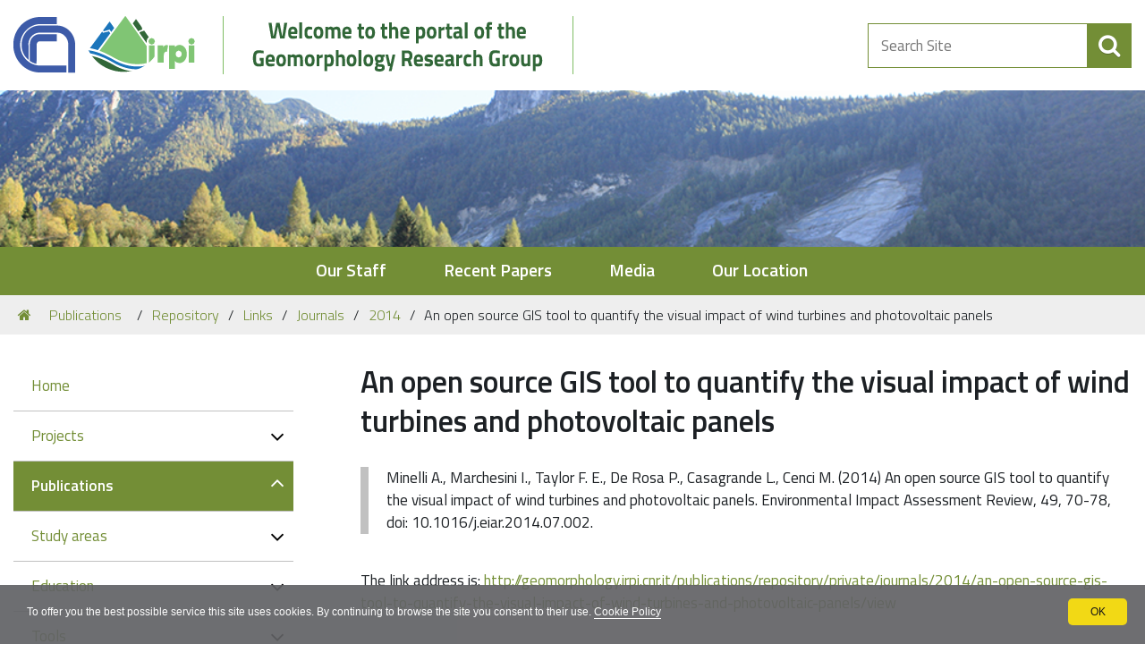

--- FILE ---
content_type: text/html;charset=utf-8
request_url: https://geomorphology.irpi.cnr.it/publications/repository/links/journals/2014/an-open-source-gis-tool-to-quantify-the-visual-impact-of-wind-turbines-and-photovoltaic-panels
body_size: 7454
content:
<!DOCTYPE html>
<html xmlns="http://www.w3.org/1999/xhtml" lang="en-gb" xml:lang="en-gb">
  <head><meta http-equiv="Content-Type" content="text/html; charset=UTF-8" /><link rel="canonical" href="https://geomorphology.irpi.cnr.it/publications/repository/links/journals/2014/an-open-source-gis-tool-to-quantify-the-visual-impact-of-wind-turbines-and-photovoltaic-panels" /><link rel="search" href="https://geomorphology.irpi.cnr.it/@@search" title="Search this site" /><link rel="stylesheet" type="text/css" href="https://geomorphology.irpi.cnr.it/++plone++production/++unique++2018-04-06T12:26:56.282113/default.css" data-bundle="production" /><link rel="stylesheet" type="text/css" href="https://geomorphology.irpi.cnr.it/++resource++redturtle.tiles.management/tiles-management-compiled.css?version=2018-05-14%2000%3A00%3A00" data-bundle="redturtle-tiles-management" /><link rel="stylesheet" type="text/css" href="https://geomorphology.irpi.cnr.it/++plone++rer.cookieconsent/++unique++2019-11-26%2000%3A00%3A00.000001/cookiepolicy.css" data-bundle="rer.cookieconsent-bundle" /><link rel="stylesheet" type="text/css" href="https://geomorphology.irpi.cnr.it/++theme++tecnoteca.irpitheme2018/css/tecnoteca-irpitheme2018-bundle.css?version=2019-11-26%2000%3A00%3A00.000001" data-bundle="tecnoteca-irpitheme2018-css-bundle" /><link rel="stylesheet" type="text/css" href="https://geomorphology.irpi.cnr.it/++plone++colorpicker.static/++unique++2015-05-02%2000%3A00%3A00.000005/build/colorpicker.min.css" data-bundle="mockup-bundles-colorpicker" /><script type="text/collective.jsconfiguration.xml" id="cookieconsent-banner-configuration-label"><banner-configuration>
    <accept>OK</accept>
	<reject>Reject</reject>
</banner-configuration>
</script><script type="text/collective.jsconfiguration.json" id="cookieconsent-banner-configuration">{"accept_on_click": false, "cookie_consent_configuration": [{"lang": "en-gb", "privacy_link_url": "https://geomorphology.irpi.cnr.it/privacy", "text": "To offer you the best possible service this site uses cookies. By continuing to browse the site you consent to their use. <a href=\"https://geomorphology.irpi.cnr.it/privacy\">Cookie Policy</a>"}], "dashboard_url": "https://geomorphology.irpi.cnr.it/@@optout-dashboard", "optout_configuration": [], "here_url": "https://geomorphology.irpi.cnr.it/publications/repository/links/journals/2014/an-open-source-gis-tool-to-quantify-the-visual-impact-of-wind-turbines-and-photovoltaic-panels", "portal_url": "https://geomorphology.irpi.cnr.it", "actual_url": "https://geomorphology.irpi.cnr.it/publications/repository/links/journals/2014/an-open-source-gis-tool-to-quantify-the-visual-impact-of-wind-turbines-and-photovoltaic-panels", "portal_path": "/"}</script><script type="text/javascript">PORTAL_URL = 'https://geomorphology.irpi.cnr.it';</script><script type="text/javascript" src="https://geomorphology.irpi.cnr.it/++plone++production/++unique++2018-04-06T12:26:56.282113/default.js" data-bundle="production"></script><script type="text/javascript" src="https://geomorphology.irpi.cnr.it/++resource++redturtle.tiles.management/tiles-management-compiled.js?version=2018-05-14%2000%3A00%3A00" data-bundle="redturtle-tiles-management"></script><script type="text/javascript" src="https://geomorphology.irpi.cnr.it/++plone++rer.cookieconsent/++unique++2019-11-26%2000%3A00%3A00.000001/cookiepolicy.js" data-bundle="rer.cookieconsent-bundle"></script><script type="text/javascript" src="https://geomorphology.irpi.cnr.it/++plone++tecnoteca.irpitheme2018/++unique++2019-11-26%2000%3A00%3A00.000001/tecnoteca-irpitheme2018-bundle-compiled.min.js" data-bundle="tecnoteca-irpitheme2018-js-bundle"></script><script type="text/javascript" src="https://geomorphology.irpi.cnr.it/++plone++colorpicker.static/++unique++2015-05-02%2000%3A00%3A00.000005/build/colorpicker.min.js" data-bundle="mockup-bundles-colorpicker"></script>
    <title>An open source GIS tool to quantify the visual impact of wind turbines and photovoltaic panels — Geomorphology Research Group @ CNR IRPI Perugia</title>
    <link rel="shortcut icon" type="image/x-icon" href="/++theme++tecnoteca.irpitheme2018/favicon.ico" />

    <link rel="apple-touch-icon" href="/++theme++tecnoteca.irpitheme2018/apple-touch-icon.png" />
    <link rel="apple-touch-icon-precomposed" sizes="144x144" href="/++theme++tecnoteca.irpitheme2018/apple-touch-icon-144x144-precomposed.png" />
    <link rel="apple-touch-icon-precomposed" sizes="114x114" href="/++theme++tecnoteca.irpitheme2018/apple-touch-icon-114x114-precomposed.png" />
    <link rel="apple-touch-icon-precomposed" sizes="72x72" href="/++theme++tecnoteca.irpitheme2018/apple-touch-icon-72x72-precomposed.png" />
    <link rel="apple-touch-icon-precomposed" sizes="57x57" href="/++theme++tecnoteca.irpitheme2018/apple-touch-icon-57x57-precomposed.png" />
    <link rel="apple-touch-icon-precomposed" href="/++theme++tecnoteca.irpitheme2018/apple-touch-icon-precomposed.png" />

    <script src="https://use.fontawesome.com/22e75ec526.js"></script>

    <link href="https://fonts.googleapis.com/css?family=Titillium+Web:300,400,600" rel="stylesheet" />

  <meta name="description" content="Minelli A., Marchesini I., Taylor F. E., De Rosa P., Casagrande L., Cenci M. (2014) An open source GIS tool to quantify the visual impact of wind turbines and photovoltaic panels. Environmental Impact Assessment Review, 49, 70-78, doi: 10.1016/j.eiar.2014.07.002." /><meta content="summary" name="twitter:card" /><meta content="An open source GIS tool to quantify the visual impact of wind turbines and photovoltaic panels" name="twitter:title" /><meta content="Geomorphology Research Group @ CNR IRPI Perugia" property="og:site_name" /><meta content="An open source GIS tool to quantify the visual impact of wind turbines and photovoltaic panels" property="og:title" /><meta content="website" property="og:type" /><meta content="Minelli A., Marchesini I., Taylor F. E., De Rosa P., Casagrande L., Cenci M. (2014) An open source GIS tool to quantify the visual impact of wind turbines and photovoltaic panels. Environmental Impact Assessment Review, 49, 70-78, doi: 10.1016/j.eiar.2014.07.002." name="twitter:description" /><meta content="https://geomorphology.irpi.cnr.it/publications/repository/links/journals/2014/an-open-source-gis-tool-to-quantify-the-visual-impact-of-wind-turbines-and-photovoltaic-panels" name="twitter:url" /><meta content="Minelli A., Marchesini I., Taylor F. E., De Rosa P., Casagrande L., Cenci M. (2014) An open source GIS tool to quantify the visual impact of wind turbines and photovoltaic panels. Environmental Impact Assessment Review, 49, 70-78, doi: 10.1016/j.eiar.2014.07.002." property="og:description" /><meta content="https://geomorphology.irpi.cnr.it/publications/repository/links/journals/2014/an-open-source-gis-tool-to-quantify-the-visual-impact-of-wind-turbines-and-photovoltaic-panels" property="og:url" /><meta content="https://geomorphology.irpi.cnr.it/@@site-logo/Logo-irpi-cnr.png" name="twitter:image" /><meta content="https://geomorphology.irpi.cnr.it/@@site-logo/Logo-irpi-cnr.png" property="og:image" /><meta content="image/png" property="og:image:type" /><meta name="viewport" content="width=device-width, initial-scale=1.0" /><meta name="generator" content="Plone - http://plone.com" /></head>
  <body id="visual-portal-wrapper" class="template-link_redirect_view portaltype-link site-Geomorphology section-publications subsection-repository subsection-repository-links subsection-repository-links-journals icons-off thumbs-on frontend viewpermission-view userrole-anonymous pat-markspeciallinks" dir="ltr" data-i18ncatalogurl="https://geomorphology.irpi.cnr.it/plonejsi18n" data-pat-plone-modal="{&quot;actionOptions&quot;: {&quot;displayInModal&quot;: false}}" data-view-url="https://geomorphology.irpi.cnr.it/publications/repository/links/journals/2014/an-open-source-gis-tool-to-quantify-the-visual-impact-of-wind-turbines-and-photovoltaic-panels" data-pat-tinymce="{&quot;loadingBaseUrl&quot;: &quot;https://geomorphology.irpi.cnr.it/++plone++static/components/tinymce-builded/js/tinymce&quot;, &quot;relatedItems&quot;: {&quot;sort_order&quot;: &quot;ascending&quot;, &quot;vocabularyUrl&quot;: &quot;https://geomorphology.irpi.cnr.it/@@getVocabulary?name=plone.app.vocabularies.Catalog&quot;, &quot;sort_on&quot;: &quot;sortable_title&quot;, &quot;folderTypes&quot;: [&quot;Folder&quot;, &quot;Large Plone Folder&quot;, &quot;Plone Site&quot;], &quot;rootPath&quot;: &quot;/Geomorphology&quot;}, &quot;prependToScalePart&quot;: &quot;/@@images/image/&quot;, &quot;linkAttribute&quot;: &quot;UID&quot;, &quot;prependToUrl&quot;: &quot;/resolveuid/&quot;, &quot;imageTypes&quot;: [&quot;Image&quot;], &quot;upload&quot;: {&quot;maxFiles&quot;: 1, &quot;currentPath&quot;: &quot;/publications/repository/links/journals/2014&quot;, &quot;initialFolder&quot;: &quot;d772c732bf77405f9d3363d1b9157dea&quot;, &quot;baseUrl&quot;: &quot;https://geomorphology.irpi.cnr.it&quot;, &quot;uploadMultiple&quot;: false, &quot;relativePath&quot;: &quot;@@fileUpload&quot;, &quot;showTitle&quot;: false}, &quot;tiny&quot;: {&quot;templates&quot;: [{&quot;url&quot;: &quot;++theme++irpitheme2018/tinymce-templates/image-grid-2x2.html&quot;, &quot;title&quot;: &quot;Image Grid 2x2&quot;}], &quot;content_css&quot;: &quot;https://geomorphology.irpi.cnr.it/++plone++static/plone-compiled.css,https://geomorphology.irpi.cnr.it/++plone++static/tinymce-styles.css,https://geomorphology.irpi.cnr.it/++plone++static/components/tinymce-builded/js/tinymce/skins/lightgray/content.min.css,https://geomorphology.irpi.cnr.it/++theme++tecnoteca.irpitheme2018/css/tecnotecairpitheme2018.css&quot;, &quot;external_plugins&quot;: {&quot;template&quot;: &quot;+plone+static/components/tinymce-builded/js/tinymce/plugins/template&quot;}, &quot;plugins&quot;: [&quot;plonelink&quot;, &quot;ploneimage&quot;, &quot;importcss&quot;, &quot;advlist&quot;, &quot;fullscreen&quot;, &quot;hr&quot;, &quot;lists&quot;, &quot;media&quot;, &quot;nonbreaking&quot;, &quot;noneditable&quot;, &quot;pagebreak&quot;, &quot;paste&quot;, &quot;preview&quot;, &quot;print&quot;, &quot;searchreplace&quot;, &quot;tabfocus&quot;, &quot;table&quot;, &quot;visualchars&quot;, &quot;wordcount&quot;, &quot;code&quot;], &quot;toolbar&quot;: &quot;ltr rtl | undo redo | styleselect | bold italic | alignleft aligncenter alignright alignjustify | bullist numlist outdent indent | unlink plonelink ploneimage&quot;, &quot;menubar&quot;: [&quot;edit&quot;, &quot;table&quot;, &quot;format&quot;, &quot;toolsview&quot;, &quot;insert&quot;], &quot;importcss_file_filter&quot;: &quot;https://geomorphology.irpi.cnr.it/++plone++static/tinymce-styles.css&quot;, &quot;menu&quot;: {&quot;insert&quot;: {&quot;items&quot;: &quot;link media | template hr&quot;, &quot;title&quot;: &quot;Insert&quot;}, &quot;format&quot;: {&quot;items&quot;: &quot;bold italic underline strikethrough superscript subscript | formats | removeformat&quot;, &quot;title&quot;: &quot;Format&quot;}, &quot;edit&quot;: {&quot;items&quot;: &quot;undo redo | cut copy paste pastetext | searchreplace textpattern selectall | textcolor&quot;, &quot;title&quot;: &quot;Edit&quot;}, &quot;table&quot;: {&quot;items&quot;: &quot;inserttable tableprops deletetable | cell row column&quot;, &quot;title&quot;: &quot;Table&quot;}, &quot;tools&quot;: {&quot;items&quot;: &quot;spellchecker charmap emoticons insertdatetime layer code&quot;, &quot;title&quot;: &quot;Tools&quot;}, &quot;view&quot;: {&quot;items&quot;: &quot;visualaid visualchars visualblocks preview fullpage fullscreen&quot;, &quot;title&quot;: &quot;View&quot;}}, &quot;browser_spellcheck&quot;: true, &quot;entity_encoding&quot;: &quot;raw&quot;, &quot;style_formats&quot;: [{&quot;items&quot;: [{&quot;title&quot;: &quot;Header 1&quot;, &quot;format&quot;: &quot;h1&quot;}, {&quot;title&quot;: &quot;Header 2&quot;, &quot;format&quot;: &quot;h2&quot;}, {&quot;title&quot;: &quot;Header 3&quot;, &quot;format&quot;: &quot;h3&quot;}, {&quot;title&quot;: &quot;Header 4&quot;, &quot;format&quot;: &quot;h4&quot;}, {&quot;title&quot;: &quot;Header 5&quot;, &quot;format&quot;: &quot;h5&quot;}, {&quot;title&quot;: &quot;Header 6&quot;, &quot;format&quot;: &quot;h6&quot;}], &quot;title&quot;: &quot;Headers&quot;}, {&quot;items&quot;: [{&quot;title&quot;: &quot;Paragraph&quot;, &quot;format&quot;: &quot;p&quot;}, {&quot;title&quot;: &quot;Blockquote&quot;, &quot;format&quot;: &quot;blockquote&quot;}, {&quot;title&quot;: &quot;Div&quot;, &quot;format&quot;: &quot;div&quot;}, {&quot;title&quot;: &quot;Pre&quot;, &quot;format&quot;: &quot;pre&quot;}], &quot;title&quot;: &quot;Block&quot;}, {&quot;items&quot;: [{&quot;title&quot;: &quot;Bold&quot;, &quot;icon&quot;: &quot;bold&quot;, &quot;format&quot;: &quot;bold&quot;}, {&quot;title&quot;: &quot;Italic&quot;, &quot;icon&quot;: &quot;italic&quot;, &quot;format&quot;: &quot;italic&quot;}, {&quot;title&quot;: &quot;Underline&quot;, &quot;icon&quot;: &quot;underline&quot;, &quot;format&quot;: &quot;underline&quot;}, {&quot;title&quot;: &quot;Strikethrough&quot;, &quot;icon&quot;: &quot;strikethrough&quot;, &quot;format&quot;: &quot;strikethrough&quot;}, {&quot;title&quot;: &quot;Superscript&quot;, &quot;icon&quot;: &quot;superscript&quot;, &quot;format&quot;: &quot;superscript&quot;}, {&quot;title&quot;: &quot;Subscript&quot;, &quot;icon&quot;: &quot;subscript&quot;, &quot;format&quot;: &quot;subscript&quot;}, {&quot;title&quot;: &quot;Code&quot;, &quot;icon&quot;: &quot;code&quot;, &quot;format&quot;: &quot;code&quot;}], &quot;title&quot;: &quot;Inline&quot;}, {&quot;items&quot;: [{&quot;title&quot;: &quot;Left&quot;, &quot;icon&quot;: &quot;alignleft&quot;, &quot;format&quot;: &quot;alignleft&quot;}, {&quot;title&quot;: &quot;Center&quot;, &quot;icon&quot;: &quot;aligncenter&quot;, &quot;format&quot;: &quot;aligncenter&quot;}, {&quot;title&quot;: &quot;Right&quot;, &quot;icon&quot;: &quot;alignright&quot;, &quot;format&quot;: &quot;alignright&quot;}, {&quot;title&quot;: &quot;Justify&quot;, &quot;icon&quot;: &quot;alignjustify&quot;, &quot;format&quot;: &quot;alignjustify&quot;}], &quot;title&quot;: &quot;Alignment&quot;}, {&quot;items&quot;: [{&quot;title&quot;: &quot;Semplice&quot;, &quot;classes&quot;: &quot;table-simple&quot;, &quot;selector&quot;: &quot;table&quot;}, {&quot;title&quot;: &quot;Bordi visibili&quot;, &quot;classes&quot;: &quot;table-bordered&quot;, &quot;selector&quot;: &quot;table&quot;}, {&quot;title&quot;: &quot;A righe alternate&quot;, &quot;classes&quot;: &quot;table-striped&quot;, &quot;selector&quot;: &quot;table&quot;}, {&quot;title&quot;: &quot;Con effetto hover&quot;, &quot;classes&quot;: &quot;table-hover&quot;, &quot;selector&quot;: &quot;table&quot;}], &quot;title&quot;: &quot;Tables&quot;}], &quot;resize&quot;: &quot;both&quot;, &quot;formats&quot;: {&quot;clearfix&quot;: {&quot;classes&quot;: &quot;clearfix&quot;, &quot;block&quot;: &quot;div&quot;}, &quot;discreet&quot;: {&quot;inline&quot;: &quot;span&quot;, &quot;classes&quot;: &quot;discreet&quot;}}, &quot;importcss_append&quot;: true}, &quot;base_url&quot;: &quot;https://geomorphology.irpi.cnr.it/publications/repository/links/journals/2014/an-open-source-gis-tool-to-quantify-the-visual-impact-of-wind-turbines-and-photovoltaic-panels&quot;}" data-pat-markspeciallinks="{&quot;external_links_open_new_window&quot;: &quot;True&quot;,&quot;mark_special_links&quot;: &quot;False&quot;}" data-portal-url="https://geomorphology.irpi.cnr.it" data-pat-pickadate="{&quot;date&quot;: {&quot;selectYears&quot;: 200}, &quot;time&quot;: {&quot;interval&quot;: 5 } }" data-base-url="https://geomorphology.irpi.cnr.it/publications/repository/links/journals/2014/an-open-source-gis-tool-to-quantify-the-visual-impact-of-wind-turbines-and-photovoltaic-panels">

    


    <header id="portal-top">
      <div class="skip-link-wrapper">
    <a accesskey="2" class="skip-link skip-link-content" href="#content"><span>Skip to content</span></a>
    <a accesskey="6" class="skip-link skip-link-navigation" href="#portal-mainnavigation"><span>Skip to navigation</span></a>
</div>


<!--  
<div id="header-banner">
    <div class="header-banner-inner">
        <div class="header-banner-owner">
            <a href="http://www.governo.it" target="_blank">Governo Italiano</a>
        </div>
        <div class="header-banner-second-link"
             tal:condition="header_second_link_label">
            <a href="#" target="_blank"></a>
        </div>
    </div>
</div>
-->
<div id="portal-header"><a id="portal-logo" title="Geomorphology Research Group @ CNR IRPI Perugia" href="https://geomorphology.irpi.cnr.it">
    <img src="https://geomorphology.irpi.cnr.it/@@site-logo/Logo-irpi-cnr.png" alt="Geomorphology Research Group @ CNR IRPI Perugia" title="Geomorphology Research Group @ CNR IRPI Perugia" />
    <!-- <span tal:content="view/navigation_root_title" /> -->
</a><div class="search-social-wrapper no-social-links"><div id="portal-searchbox">

    <form id="searchGadget_form" action="https://geomorphology.irpi.cnr.it/@@search" role="search" data-pat-livesearch="ajaxUrl:https://geomorphology.irpi.cnr.it/@@ajax-search" class="">

        <div class="LSBox">
        <label class="hiddenStructure" for="searchGadget">Search Site</label>

        <input name="SearchableText" type="text" size="18" id="searchGadget" title="Search Site" placeholder="Search Site" class="searchField" />

        <button class="search-button" type="submit" aria-label="aria-label" title="title"></button>

        </div>
    </form>

</div><button id="search-toggle" aria-controls="portal-searchbox" aria-label="Apri/chiudi ricerca" title="Apri/chiudi ricerca"><span class="icon"></span><span class="sr-only">SEARCH</span></button><div class="plone-navbar-header"><button type="button" class="plone-navbar-toggle" aria-controls="portal-globalnav-collapse" aria-expanded="false"><span class="sr-only">Toggle navigation</span><span class="icon-bar"></span><span class="icon-bar"></span><span class="icon-bar"></span></button></div></div></div>
<div id="random-header-banner" style="background-image: url('https://geomorphology.irpi.cnr.it/publications/topimage')">

</div>

    </header>

    <div id="portal-mainnavigation">

  <p class="hiddenStructure">Navigation</p>
  <nav class="plone-navbar" id="portal-globalnav-wrapper">
    <div class="container">
      <div class="plone-collapse plone-navbar-collapse" id="portal-globalnav-collapse">
        <ul class="plone-nav plone-navbar-nav" id="portal-globalnav">
            
              <li id="portaltab-Staff">
                  <a href=" https://geomorphology.irpi.cnr.it/staff/our-staff" title="Our Staff">Our Staff</a>
              </li>
            
              <li id="portaltab-Recent Papers">
                  <a href=" https://geomorphology.irpi.cnr.it/staff/publications/recent-papers" title="Recent Papers">Recent Papers</a>
              </li>
            
              <li id="portaltab-Media">
                  <a href=" https://geomorphology.irpi.cnr.it/staff/media/recent-media-events/view" title="Media">Media</a>
              </li>
            
              <li id="portaltab-Our Location">
                  <a href=" https://geomorphology.irpi.cnr.it/irpi-pg-location/cnr-irpi-location-in-perugia" title="Our Location">Our Location</a>
              </li>
            
        </ul>
      </div>
    </div>
  </nav>


</div>

    <aside id="global_statusmessage">
      

      <div>
      </div>
    </aside>

    <div id="viewlet-above-content"><nav id="portal-breadcrumbs" class="plone-breadcrumb">
  <div class="container">
    <span id="breadcrumbs-you-are-here" class="hiddenStructure">You are here:</span>
    <ol aria-labelledby="breadcrumbs-you-are-here">
      <li id="breadcrumbs-home">
        <a href="https://geomorphology.irpi.cnr.it">Home</a>
      </li>
      <li id="breadcrumbs-1">
        
          <a href="https://geomorphology.irpi.cnr.it/publications">Publications</a>
          
        
      </li>
      <li id="breadcrumbs-2">
        
          <a href="https://geomorphology.irpi.cnr.it/publications/repository">Repository</a>
          
        
      </li>
      <li id="breadcrumbs-3">
        
          <a href="https://geomorphology.irpi.cnr.it/publications/repository/links">Links</a>
          
        
      </li>
      <li id="breadcrumbs-4">
        
          <a href="https://geomorphology.irpi.cnr.it/publications/repository/links/journals">Journals</a>
          
        
      </li>
      <li id="breadcrumbs-5">
        
          <a href="https://geomorphology.irpi.cnr.it/publications/repository/links/journals/2014">2014</a>
          
        
      </li>
      <li id="breadcrumbs-6">
        
          
          <span id="breadcrumbs-current">An open source GIS tool to quantify the visual impact of wind turbines and photovoltaic panels</span>
        
      </li>
    </ol>
  </div>
</nav>

</div>

    <div id="column-wrapper" class="with-column-one "><article id="portal-column-content"><div>


        

        <article id="content">

          

          <header>
            <div id="viewlet-above-content-title"><span id="social-tags-body" style="display: none" itemscope="" itemtype="http://schema.org/WebPage">
  <span itemprop="name">An open source GIS tool to quantify the visual impact of wind turbines and photovoltaic panels</span>
  <span itemprop="description">Minelli A., Marchesini I., Taylor F. E., De Rosa P., Casagrande L., Cenci M. (2014) An open source GIS tool to quantify the visual impact of wind turbines and photovoltaic panels. Environmental Impact Assessment Review, 49, 70-78, doi: 10.1016/j.eiar.2014.07.002.</span>
  <span itemprop="url">https://geomorphology.irpi.cnr.it/publications/repository/links/journals/2014/an-open-source-gis-tool-to-quantify-the-visual-impact-of-wind-turbines-and-photovoltaic-panels</span>
  <span itemprop="image">https://geomorphology.irpi.cnr.it/@@site-logo/Logo-irpi-cnr.png</span>
</span>
</div>
            
                <h1 class="documentFirstHeading">An open source GIS tool to quantify the visual impact of wind turbines and photovoltaic panels</h1>
            
            <div id="viewlet-below-content-title"></div>

            
                <div class="documentDescription description">Minelli A., Marchesini I., Taylor F. E., De Rosa P., Casagrande L., Cenci M. (2014) An open source GIS tool to quantify the visual impact of wind turbines and photovoltaic panels. Environmental Impact Assessment Review, 49, 70-78, doi: 10.1016/j.eiar.2014.07.002.</div>
            
          </header>

          <div id="viewlet-above-content-body"></div>
          <div id="content-core">
            

  
  <p>
    <span>The link address is:</span>
    <a href="http://geomorphology.irpi.cnr.it/publications/repository/private/journals/2014/an-open-source-gis-tool-to-quantify-the-visual-impact-of-wind-turbines-and-photovoltaic-panels/view">http://geomorphology.irpi.cnr.it/publications/repository/private/journals/2014/an-open-source-gis-tool-to-quantify-the-visual-impact-of-wind-turbines-and-photovoltaic-panels/view</a>
  </p>


          </div>
          <div id="viewlet-below-content-body"></div>

          
        </article>

        


      </div><footer>
        <div id="viewlet-below-content">

    <div class="visualClear"><!-- --></div>

    <div class="documentActions">
        

            <p class="hiddenStructure">Document Actions</p>

            <ul>
                  <li id="document-action-print">
                      <a href="javascript:this.print();" title="">Print this</a>
                  </li>
            </ul>
        

        

    </div>


<div class="documentByLine" id="plone-document-byline">
  

  
  <span class="documentPublished">
    
    <span>published on</span>
    <span class="pat-moment" data-pat-moment="format:calendar;">2014/08/03 15:15:00 GMT+1</span>
    —
  </span>

  <span class="documentModified">
    <span>last modified</span>
    <span class="pat-moment" data-pat-moment="format:calendar;">2014-08-03T23:57:11+01:00</span>
  </span>
  

  

  

  

</div>

<nav id="category" class="documentByLine" role="navigation">
  <span id="categories-filed-under">Filed under:</span>
  <ul aria-labelledby="categories-filed-under">
    <li>
      <a href="https://geomorphology.irpi.cnr.it/@@search?Subject%3Alist=GIS" class="link-category" rel="tag">GIS</a>
    </li>
    <li>
      <a href="https://geomorphology.irpi.cnr.it/@@search?Subject%3Alist=Geomorphometry" class="link-category" rel="tag">Geomorphometry</a>
    </li>
    <li>
      <a href="https://geomorphology.irpi.cnr.it/@@search?Subject%3Alist=Journal" class="link-category" rel="tag">Journal</a>
    </li>
    <li>
      <a href="https://geomorphology.irpi.cnr.it/@@search?Subject%3Alist=Umbria" class="link-category" rel="tag">Umbria</a>
    </li>
    <li>
      <a href="https://geomorphology.irpi.cnr.it/@@search?Subject%3Alist=2014" class="link-category" rel="tag">2014</a>
    </li>
  </ul>
</nav>






</div>
      </footer></article><aside id="portal-column-one">
      
        
<div class="portletWrapper" id="portletwrapper-706c6f6e652e6c656674636f6c756d6e0a636f6e746578740a2f47656f6d6f7270686f6c6f67790a6e617669676174696f6e" data-portlethash="706c6f6e652e6c656674636f6c756d6e0a636f6e746578740a2f47656f6d6f7270686f6c6f67790a6e617669676174696f6e">
<section class="portlet portletNavigationTree" role="navigation">

    <header class="portletHeader hiddenStructure">
        <a href="https://geomorphology.irpi.cnr.it/sitemap" class="tile">Navigation</a>
    </header>

    <nav class="portletContent lastItem">
        <ul class="navTree navTreeLevel0">
            <li class="navTreeItem navTreeTopNode nav-section-geomorphology-research-group-cnr-irpi-perugia">
                <div>
                   <a href="https://geomorphology.irpi.cnr.it" title="" class="contenttype-plone-site">
                   
                   Home
                   
                   </a>
                </div>
            </li>
            



<li class="navTreeItem visualNoMarker navTreeFolderish section-projects">

    

        <a href="https://geomorphology.irpi.cnr.it/projects" title="" class="state-published navTreeFolderish contenttype-folder">
            
            Projects
        </a>

        

    
</li>

<li class="navTreeItem visualNoMarker navTreeItemInPath navTreeFolderish section-publications">

    

        <a href="https://geomorphology.irpi.cnr.it/publications" title="" class="state-published navTreeItemInPath navTreeFolderish contenttype-folder">
            
            Publications
        </a>

        
            
        

    
</li>

<li class="navTreeItem visualNoMarker navTreeFolderish section-study-areas">

    

        <a href="https://geomorphology.irpi.cnr.it/study-areas" title="" class="state-published navTreeFolderish contenttype-folder">
            
            Study areas
        </a>

        

    
</li>

<li class="navTreeItem visualNoMarker navTreeFolderish section-education">

    

        <a href="https://geomorphology.irpi.cnr.it/education" title="" class="state-published navTreeFolderish contenttype-folder">
            
            Education
        </a>

        

    
</li>

<li class="navTreeItem visualNoMarker navTreeFolderish section-tools">

    

        <a href="https://geomorphology.irpi.cnr.it/tools" title="" class="state-published navTreeFolderish contenttype-folder">
            
            Tools
        </a>

        

    
</li>

<li class="navTreeItem visualNoMarker navTreeFolderish section-infrastructure">

    

        <a href="https://geomorphology.irpi.cnr.it/infrastructure" title="" class="state-published navTreeFolderish contenttype-folder">
            
            Infrastructure
        </a>

        

    
</li>

<li class="navTreeItem visualNoMarker navTreeFolderish section-natural-events">

    

        <a href="https://geomorphology.irpi.cnr.it/natural-events" title="" class="state-published navTreeFolderish contenttype-folder">
            
            Natural Events
        </a>

        

    
</li>

<li class="navTreeItem visualNoMarker navTreeFolderish section-videos-photos">

    

        <a href="https://geomorphology.irpi.cnr.it/videos-photos" title="" class="state-published navTreeFolderish contenttype-folder">
            
            Videos &amp; Photos
        </a>

        

    
</li>

<li class="navTreeItem visualNoMarker navTreeFolderish section-media">

    

        <a href="https://geomorphology.irpi.cnr.it/media" title="The folder contains press releases, newspaper articles, TV interviews, etc." class="state-published navTreeFolderish contenttype-folder">
            
            Media
        </a>

        

    
</li>

<li class="navTreeItem visualNoMarker navTreeFolderish section-links">

    

        <a href="https://geomorphology.irpi.cnr.it/links" title="Here we list links to websites and web pages somewhat related to our work, or our group." class="state-published navTreeFolderish contenttype-folder">
            
            Links
        </a>

        

    
</li>

<li class="navTreeItem visualNoMarker navTreeFolderish section-map-services">

    

        <a href="https://geomorphology.irpi.cnr.it/map-services" title="" class="state-published navTreeFolderish contenttype-folder">
            
            Map Services
        </a>

        

    
</li>

<li class="navTreeItem visualNoMarker section-irpi-website">

    

        <a href="http://www.irpi.cnr.it" title="" class="state-published contenttype-link">
            
            IRPI WebSite
        </a>

        

    
</li>

<li class="navTreeItem visualNoMarker section-weather-forecast">

    

        <a href="http://meteo.irpi.cnr.it" title="" class="state-published contenttype-link">
            
            Weather Forecast
        </a>

        

    
</li>

<li class="navTreeItem visualNoMarker navTreeFolderish section-staff">

    

        <a href="https://geomorphology.irpi.cnr.it/staff" title="" class="state-published navTreeFolderish contenttype-fsdfacultystaffdirectory">
            
            Our Staff
        </a>

        

    
</li>




        </ul>
    </nav>
</section>

</div>


      
    </aside></div>

    

    
    

    

    <footer id="portal-footer-wrapper">
      <div class="portal-footer">
    
<div class="portletWrapper" id="portletwrapper-706c6f6e652e666f6f746572706f72746c6574730a636f6e746578740a2f47656f6d6f7270686f6c6f67790a666f6f7465722d6c6f676f" data-portlethash="706c6f6e652e666f6f746572706f72746c6574730a636f6e746578740a2f47656f6d6f7270686f6c6f67790a666f6f7465722d6c6f676f">

<section class="portlet rerPortletAdvancedStatic footer-logo colonna-4-di-4">
    <header class="portletHeader">
      <span class="headerImg" style="background-image:url()">
      </span>

      <h4 class="portlet-header">
        Footer logo
      </h4>

    </header>

    <section class="portletContent">
        <div class="footer-logo">
<div class="media">
<div class="media-left media-middle"><img src="https://geomorphology.irpi.cnr.it/immagini/logo-cnr-white.png/@@images/d64b8415-d42f-4207-826c-ef277eed8809.png" data-linktype="image" title="Cnr logo" data-scale="thumb" alt="Cnr logo" data-val="e7650ccde0a5478684c609b33b974f2b" class="image-inline" /></div>
<div class="media-body media-middle">
<div class="media-heading">
<h3>Istituto di Ricerca per la Protezione Idrogeologica</h3>
</div>
</div>
</div>
</div>
    </section>

    
</section>
</div>

<div class="portletWrapper" id="portletwrapper-706c6f6e652e666f6f746572706f72746c6574730a636f6e746578740a2f47656f6d6f7270686f6c6f67790a636f6e7461747469" data-portlethash="706c6f6e652e666f6f746572706f72746c6574730a636f6e746578740a2f47656f6d6f7270686f6c6f67790a636f6e7461747469">

<section class="portlet rerPortletAdvancedStatic colonna-2-di-3 footer-contatti">
    <header class="portletHeader">
      <span class="headerImg" style="background-image:url()">
      </span>

      <h4 class="portlet-header">
        Contatti
      </h4>

    </header>

    <section class="portletContent">
        <p>Via Madonna Alta, 126<br />06128 Perugia - Italy</p>
<p>Tel. +39 075 5014411<br />Fax +39 075 5014 420</p>
<p>Email: geomorfologia@irpi.cnr.it</p>
<p>P.IVA: 02118311006 - C.F. 80054330586</p>
    </section>

    
</section>
</div>

<div class="portletWrapper" id="portletwrapper-706c6f6e652e666f6f746572706f72746c6574730a636f6e746578740a2f47656f6d6f7270686f6c6f67790a7369746f2d776562" data-portlethash="706c6f6e652e666f6f746572706f72746c6574730a636f6e746578740a2f47656f6d6f7270686f6c6f67790a7369746f2d776562">

<section class="portlet rerPortletAdvancedStatic colonna-1-di-3 footer-website-info">
    <header class="portletHeader">
      <span class="headerImg" style="background-image:url()">
      </span>

      <h4 class="portlet-header">
        Sito web
      </h4>

    </header>

    <section class="portletContent">
        <ul>
<li><a href="https://geomorphology.irpi.cnr.it/sitemap" title="View Sitemap">Sitemap</a></li>
<li><a data-val="contact-info" href="https://geomorphology.irpi.cnr.it/contact-info" data-linktype="external" title="Contact us">Contact</a></li>
<li><a data-val="22549e4cbed1433293f7cb8e1c4ad8df" href="https://geomorphology.irpi.cnr.it/privacy" data-linktype="internal" title="View Privacy page">Privacy</a></li>
<li><a href="https://geomorphology.irpi.cnr.it/accessibility-info" title="View Accessibility page">Accessibility</a></li>
<li><a href="https://geomorphology.irpi.cnr.it/login_form" title="Go to login form">Login</a></li>
</ul>
    </section>

    
</section>
</div>

<div class="portletWrapper" id="portletwrapper-706c6f6e652e666f6f746572706f72746c6574730a636f6e746578740a2f47656f6d6f7270686f6c6f67790a63726564697473" data-portlethash="706c6f6e652e666f6f746572706f72746c6574730a636f6e746578740a2f47656f6d6f7270686f6c6f67790a63726564697473">

<section class="portlet rerPortletAdvancedStatic credits footer-actions colonna-4-di-4 clearfix">
    <header class="portletHeader">
      <span class="headerImg" style="background-image:url()">
      </span>

      <h4 class="portlet-header">
        Credits
      </h4>

    </header>

    <section class="portletContent">
        <hr />
<div class="text-center"><acronym title="Copyright ©">©</acronym>2005 - <span id="copyright-current-year">2018</span> Istituto di Ricerca per la Protezione Idrogeologica<span class="hidden-print hidden-xs"> — Powered by <a title="This site was built using the Plone Open Source CMS/WCM." href="http://plone.org">Plone &amp; Python</a> by <a title="This site was built by Tecnoteca S.r.l." href="http://www.tecnoteca.com">Tecnoteca srl</a> </span></div>
<div class="clearfix"> </div>
    </section>

    
</section>
</div>


</div>

<!-- Google tag (gtag.js) -->
<script async="" src="https://www.googletagmanager.com/gtag/js?id=G-QR54WYHC3R"></script>
<script>
  window.dataLayer = window.dataLayer || [];
  function gtag(){dataLayer.push(arguments);}
  gtag('js', new Date());

  gtag('config', 'G-QR54WYHC3R');
</script>
    </footer><a href="javascript:" aria-hidden="true" id="return-to-top" title="Return to top" style="display: none"><span class="fa fa-chevron-up"></span></a>

  </body>
</html>

--- FILE ---
content_type: text/css; charset=utf-8
request_url: https://geomorphology.irpi.cnr.it/++resource++redturtle.tiles.management/tiles-management-compiled.css?version=2018-05-14%2000%3A00%3A00
body_size: 521
content:
.pat-tiles-management{margin:1em 0}div.loading-tiles{text-align:center;margin:2em}.editableTiles .tileEditButtons{position:absolute;z-index:9999;background:#fff5cd;top:15px;right:15px}.editableTiles .tilesList>:hover{cursor:move;cursor:-webkit-grab;background:#fff5cd}.tilesList .tileWrapper{clear:both;position:relative}.editableTiles .tileWrapper.hiddenTile{position:relative}.editableTiles .tileWrapper.hiddenTile:after{content:"";display:block;position:absolute;top:0;left:0;height:100%;width:100%;background-color:rgba(239,239,239,.5)}.available-tiles{margin-bottom:2em}.available-tiles .list-group{padding:0;margin:0;list-style:none;display:-webkit-box;display:-moz-box;display:-ms-flexbox;display:-webkit-flex;display:flex;-webkit-flex-flow:row wrap;-ms-flex-flow:row wrap;flex-flow:row wrap;justify-content:flex-start}.available-tiles .list-group a.list-group-item{width:18%;text-align:center;background-color:#ddd;padding:9px 12px;margin:15px .5% 0;border-radius:4px}.available-tiles a.list-group-item small{display:block}
/*# sourceMappingURL=tiles-management-compiled.css.map */

--- FILE ---
content_type: application/javascript
request_url: https://geomorphology.irpi.cnr.it/++resource++redturtle.tiles.management/tiles-management-compiled.js?version=2018-05-14%2000%3A00%3A00
body_size: 1774
content:
"use strict";define("tiles-management-pattern",["jquery","pat-base","pat-registry","mockup-patterns-modal","mockup-patterns-sortable","mockup-i18n","babel-polyfill"],function(e,t,n,i,a,r){return t.extend({name:"tiles-management",trigger:".pat-tiles-management",parser:"mockup",defaults:{},init:function(){var t=this,o=this.options.managerId;!function(){function e(e,t){t=t||{bubbles:!1,cancelable:!1,detail:void 0};var n=document.createEvent("CustomEvent");return n.initCustomEvent(e,t.bubbles,t.cancelable,t.detail),n}if("function"==typeof window.CustomEvent)return!1;e.prototype=window.Event.prototype,window.CustomEvent=e}();var l=function(t,n){var a=e(t),r=a.next(".available-tiles");0===r.length?(a.parent().append('<div class="available-tiles"></div>'),(r=a.next(".available-tiles")).hide(),r.load(n+" #content .list-group",function(){r.find("a.list-group-item").each(function(){new i(e(this),{actionOptions:{redirectOnResponse:!0}}).on("after-render",function(){e("form#add_tile").append('<input type="hidden" name="managerId" value="'+o+'" />')})}),e(this).slideDown()})):r.slideToggle()},s=function t(n){var a=e(n);a.find("div.tileEditButtons a.tileDeleteLink").each(function(){new i(e(this),{templateOptions:{classModal:"plone-modal-content delete-tile-modal"},actionOptions:{redirectOnResponse:!1,onSuccess:function(e,t,n,i,a){"success"===n&&(e.hide(),e.reloadWindow())}}}).on("after-render",function(){e("form#delete_tile").append('<input type="hidden" name="managerId" value="'+o+'" />')})}),a.find("div.tileEditButtons a.tileEditLink").each(function(){new i(e(this),{templateOptions:{classModal:"plone-modal-content edit-tile-modal"},actionOptions:{redirectOnResponse:!0}})}),a.find("div.tileEditButtons a.tileVisibilityLink").each(function(){e(this).click(function(n){n.preventDefault(),e.get(n.currentTarget.href+"&managerId="+o).done(function(n){if(void 0===n){var i=e("body").data("baseUrl")+"/tiles_management";e.get(i,{managerId:o,ajax_load:!0}).done(function(n){var i=a.data("tileid"),r=e("<div></div>").html(n).find('.tilesList .tileWrapper[data-tileid="'+i+'"]');a.replaceWith(r),t(r);var o=r.parents(".tilesWrapper");1===o.length&&d(e(o[0]))})}else{var r=JSON.parse(n);console.error(r.error)}}).fail(function(e){console.error(e)})})}),a.mouseenter(function(){e(this).addClass("editableTile"),e(this).find(".tileEditButtons").show()}).mouseleave(function(){e(this).removeClass("editableTile"),e(this).find(".tileEditButtons").hide()})},d=function(t){var n=e("body").data().baseUrl||e("base").attr("href");new a(t.find(".tilesList"),{selector:"div.tileWrapper",drop:function(t,i){if(0!==i){var a=e(".tileWrapper").map(function(t,n){return e(n).data().tileid});void 0!==n&&e.get(n+"/reorder_tiles",{tileIds:JSON.stringify(a.get()),managerId:o,_authenticator:t.data("token")}).done(function(e){if(e&&""!==e){var t=JSON.parse(e);console.error(t.message)}}).fail(function(e){console.error(e)})}}})},c=function(e){var t=e.find('[class*="pat-"]');0!==t.length&&t.each(function(){var e=this;this.className.split(" ").map(function(t){if(-1!==t.indexOf("pat-")){var i=t.substring(4);try{n.initPattern(i,e,t)}catch(e){if(e instanceof TypeError)return}}})})},u=function(t){var n=e("body").data("portalUrl");t.html('<div class="loading-tiles"><img src="'+n+'/++resource++redturtle.tiles.management/loader.svg" alt="loading"/></div>')};o?function(t){var n=e("body").data("baseUrl")+"/tiles_management";u(t),e.get(n,{managerId:o,ajax_load:!0}).done(function(n){if(e(n).length){t.html(e(n));var i=new CustomEvent("rtTilesLoaded");t[0].dispatchEvent(i),c(t);var a=t.find(".add-tile-btn");a.length>0&&(t.find(".tilesList .tileWrapper").each(function(){t.find(".tileEditButtons").hide(),s(this)}),d(t),a.each(function(){e(this).click(function(t){t.preventDefault(),l(e(this),t.target.href)})}))}else t.remove()}).fail(function(e){console.trace(e);var n=new r,i="redturtle.tiles.management";n.loadCatalog(i);var a=n.MessageFactory(i);t.html('<p class="error-manager">'+a("error_loading_manager")+"</p>")})}(t.$el):t.$el.append("<span>to use tiles manager, you need to provide a managerId attribute</span>")}})}),require(["tiles-management-pattern"],function(){}),define("src/redturtle/tiles/management/browser/static/bundle.js",function(){});
//# sourceMappingURL=redturtle-tiles-management-compiled.js.map

--- FILE ---
content_type: application/javascript
request_url: https://geomorphology.irpi.cnr.it/++plone++tecnoteca.irpitheme2018/++unique++2019-11-26%2000%3A00%3A00.000001/tecnoteca-irpitheme2018-bundle-compiled.min.js
body_size: 4461
content:
!function(e,t){if("function"==typeof define&&define.amd)define("ellipsed",["exports"],t);else if("undefined"!=typeof exports)t(exports);else{var o={};t(o),e.ellipsed=o}}(this,function(e){"use strict";Object.defineProperty(e,"__esModule",{value:!0});var m=Object.assign||function(e){for(var t=1;t<arguments.length;t++){var o=arguments[t];for(var n in o)Object.prototype.hasOwnProperty.call(o,n)&&(e[n]=o[n])}return e};function h(e,t){var o=e.el,n=e.elStyle,a=e.elHeight,i=e.rowsLimit,r=e.rowsWrapped,l=e.options;if(r===i+1)return m({},e);var s=o.textContent,d=r,p=a;return o.textContent=o.textContent.length?o.textContent+" "+t+l.replaceStr:""+t+l.replaceStr,parseFloat(n.height)>parseFloat(a)&&(d++,p=n.height,d===i+1)?o.innerHTML="."===s[s.length-1]&&"..."===l.replaceStr?s+"..":""+s+l.replaceStr:o.textContent=s.length?s+" "+t:""+t,m({},e,{elHeight:p,rowsWrapped:d})}e.disableResponsive=function(e){window.removeEventListener("resize",e)},e.ellipsis=function t(){for(var o=0<arguments.length&&void 0!==arguments[0]?arguments[0]:"",n=1<arguments.length&&void 0!==arguments[1]?arguments[1]:1,a=2<arguments.length&&void 0!==arguments[2]?arguments[2]:{},e=m({},{replaceStr:"...",responsive:!1,debounceDelay:250},a),i=document.querySelectorAll(o),r=[],l=0;l<i.length;l++){var s=i[l];r[l]=s.textContent;var d=s.textContent.split(" ");s.textContent="";var p=window.getComputedStyle(s);d.reduce(h,{el:s,elStyle:p,elHeight:0,rowsLimit:n,rowsWrapped:0,options:e})}if(e.responsive){var c=!1,g=function(){for(var e=0;e<i.length;e++)i[e].textContent=r[e];t(o,n,m({},a,{responsive:!1}))},u=function(){clearTimeout(c),c=setTimeout(g,e.debounceDelay)};return window.addEventListener("resize",u),u}}}),window.geoCollectiveFix=function(){setTimeout(function(){console.info("map loading..."),void 0===window.collectivegeo&&(window.collectivegeo={});var t,a=window.collectivegeo;a.MapWidget=function(e,t){var o=this,n=$(e).data();o.mapid=$(e).attr("id"),o.map=null,o.edit_layer=null,o.trigger=e,(o.settings=t).center||void 0===n.cgeolongitude||void 0===n.cgeolatitude||(t.center=new OpenLayers.LonLat(n.cgeolongitude,n.cgeolatitude)),t.zoom||void 0===n.cgeozoom||(t.zoom=n.cgeozoom),t.lang||void 0===n.cgeolang||(t.lang=n.cgeolang),o.initMap()},a.MapWidget.prototype={initMap:function(){var e=this;e.map=new OpenLayers.Map(e.mapid,e.getDefaultOptions()),e.settings.lang&&OpenLayers.Lang.setCode(e.settings.lang),$(window).trigger("mapload",e),0===e.map.layers.length&&e.addLayers(e.getDefaultLayers()),e.settings.center&&e.settings.zoom?e.setCenter(e.settings.center,e.settings.zoom):e.map.zoomToExtent(),$(window).trigger("maploadend",e)},setCenter:function(e,t){var o=this,n=o.map.displayProjection;n&&e.transform(n,o.map.getProjectionObject()),o.map.setCenter(e,t)},addLayers:function(e,t){var o;if(t&&this.mapid!==t)return null;for(o=0;o<e.length;o+=1)this.map.addLayer(e[o]())},getDefaultLayers:function(){var e=this;return[function(){return new OpenLayers.Layer.TMS("Base layer","http://tile.openstreetmap.org/",{type:"png",getURL:e.osmGetTileURL,transitionEffect:"resize",displayOutsideMaxExtent:!0,numZoomLevels:19,attribution:'<a href="http://www.openstreetmap.org/">OpenStreetMap</a>'})}]},getDefaultOptions:function(){return $.extend({theme:null,projection:new OpenLayers.Projection("EPSG:900913"),displayProjection:new OpenLayers.Projection("EPSG:4326"),units:"m",numZoomLevels:19,maxResolution:156543.0339,maxExtent:new OpenLayers.Bounds(-20037508.34,-20037508.34,20037508.34,20037508.34),controls:[new OpenLayers.Control.ArgParser,new OpenLayers.Control.Attribution,new OpenLayers.Control.LayerSwitcher({roundedCorner:!1}),new OpenLayers.Control.Navigation({zoomWheelEnabled:!1,dragPanOptions:{enableKinetic:!0}}),new OpenLayers.Control.Zoom]},this.settings.map_defaults)},osmGetTileURL:function(e){var t=this.map.getResolution(),o=Math.round((e.left-this.maxExtent.left)/(t*this.tileSize.w)),n=Math.round((this.maxExtent.top-e.top)/(t*this.tileSize.h)),a=this.map.getZoom()+this.zoomOffset,i=Math.pow(2,a);return n<0||i<=n?OpenLayers.Util.getImagesLocation()+"blank.gif":(o=(o%i+i)%i,this.url+a+"/"+o+"/"+n+"."+this.type)},addGeocoder:function(){var t=this,o=$("#"+t.mapid+"-geocoder"),n=o.find("input"),a=o.find("button");a.click(function(e){t.retrieveLocation(o,n.val()),e.preventDefault()}),n.keypress(function(e){if(13===e.keyCode)return e.preventDefault(),a.click(),null})},retrieveLocation:function(t,e){var o,n,a,i=this,r=$(i.trigger).data("geocoderurl"),l=t.find(".results"),s=l.find("ul"),d=t.find(".fieldErrorBox"),p=(t.find("input").offset(),function(e){var t=e.data.latlon;i.setCoordinates(t[1],t[0]),e.data.results.hide(),e.preventDefault()});s.empty(),$.getJSON(r,{address:e},function(e){if(null===e)d.show(),l.hide(),t.addClass("error");else{for(t.removeClass("error"),d.hide(),a=0;a<e.length;a+=1)(o=$("<a>").append(e[a][0])).bind("click",{latlon:e[a][1],results:l},p),(n=$("<li>")).append(o),s.append(n);l.show()}})},setCoordinates:function(e,t){var o=this,n=new OpenLayers.Geometry.Point(e,t);n.transform(o.map.displayProjection,o.map.getProjectionObject()),o.setCenter(new OpenLayers.LonLat(e,t),10),o.wkt_input&&o.wkt_input.val(n.toString()),o.lonid&&o.latid&&o.zoomid&&(o.zoomid.val(10),o.lonid.val(e),o.latid.val(t)),o.edit_layer&&o.edit_layer.addFeatures([new OpenLayers.Feature.Vector(n)])}},OpenLayers.Control.WKTEditingToolbar=OpenLayers.Class(OpenLayers.Control.Panel,{initialize:function(e,t){var o,n,a,i=[new OpenLayers.Control.Navigation,new OpenLayers.Control.DrawFeature(e,OpenLayers.Handler.Point,{displayClass:"olControlDrawFeaturePoint"}),new OpenLayers.Control.DrawFeature(e,OpenLayers.Handler.Path,{displayClass:"olControlDrawFeaturePath"}),new OpenLayers.Control.DrawFeature(e,OpenLayers.Handler.Polygon,{displayClass:"olControlDrawFeaturePolygon"}),new OpenLayers.Control.ModifyFeature(e,{mode:OpenLayers.Control.ModifyFeature.RESHAPE||OpenLayers.Control.ModifyFeature.DRAG})];OpenLayers.Control.Panel.prototype.initialize.apply(this,[t]),this.addControls(i),this.defaultControl=this.controls[5],0<this.wkt_input.length&&(o=this.wkt_input.val(),n={internalProjection:e.map.getProjectionObject(),externalProjection:e.map.displayProjection},(a=new OpenLayers.Format.WKT(n).read(o))&&(e.addFeatures([a]),e.map.zoomToExtent(e.getDataExtent()))),e.events.register("featureadded",this,this.updateWKTWidget),e.events.register("featuremodified",this,this.updateWKTWidget),e.events.register("beforefeaturesadded",this,function(e){e.object.destroyFeatures()})},updateWKTWidget:function(e){var t={internalProjection:e.object.map.getProjectionObject(),externalProjection:e.object.map.displayProjection},o=new OpenLayers.Format.WKT(t);0<this.wkt_input.length&&this.wkt_input.val(o.write(e.feature)),o.destroy()},CLASS_NAME:"OpenLayers.Control.EditingToolbar"}),OpenLayers.Control.MarkerEditingToolbar=OpenLayers.Class(OpenLayers.Control.Panel,{initialize:function(e,t){OpenLayers.Control.Panel.prototype.initialize.apply(this,[t]);var o,n=[new OpenLayers.Control.Navigation,new OpenLayers.Control.DrawFeature(e,OpenLayers.Handler.Point,{displayClass:"olControlDrawFeaturePoint"}),new OpenLayers.Control.ModifyFeature(e)];this.addControls(n),this.defaultControl=this.controls[0],0<this.lonid.length&&0<this.latid.length&&(o=new OpenLayers.Geometry.Point(this.lonid.val(),this.latid.val()),e.map.displayProjection&&o.transform(e.map.displayProjection,e.map.getProjectionObject()),e.addFeatures([new OpenLayers.Feature.Vector(o)]),e.events.register("featureadded",this,this.updateForm),e.events.register("featuremodified",this,this.updateForm)),0<this.zoomid.length&&e.map.events.register("zoomend",this,this.updateZoom),e.events.register("beforefeaturesadded",this,function(e){e.object.destroyFeatures()})},updateZoom:function(e){this.zoomid.val(e.object.getZoom())},updateForm:function(e){var t=new OpenLayers.LonLat(e.feature.geometry.x,e.feature.geometry.y);e.object.map.displayProjection&&t.transform(e.object.map.getProjectionObject(),e.object.map.displayProjection),this.lonid.val(t.lon),this.latid.val(t.lat)},CLASS_NAME:"OpenLayers.Control.EditingToolbar"}),t={init:function(n){return this.each(function(){var e,t=$.extend(!0,{imgpath:"/",center:null,zoom:null},n),o=$(this);o.data("collectivegeo")||(e=new a.MapWidget(this,t),$(this).data("collectivegeo",{target:o,mapwidget:e}))})},destroy:function(){return this.each(function(){var e=$(this),t=e.data("collectivegeo");t&&(t.collectivegeo.remove(),e.removeData("collectivegeo"))})},add_layers:function(t){return this.each(function(){var e=$(this).data("collectivegeo");e&&e.mapwidget.addLayers(t)})},refresh:function(e){return this.each(function(){var e=$(this).data("collectivegeo");e&&e.mapwidget.map.updateSize()})},add_edit_layer:function(a){return this.each(function(){var e,t,o,n=$(this).data("collectivegeo");n&&(n.mapwidget.wkt_input=a?$("#"+a):$(n.mapwidget.trigger).parent().find("textarea"),e=n.mapwidget.map,t=new OpenLayers.Layer.Vector("Edit"),e.addLayer(t),n.mapwidget.edit_layer=t,o=new OpenLayers.Control.WKTEditingToolbar(t,{wkt_input:n.mapwidget.wkt_input}),e.addControl(o),o.activate())})},add_markeredit_layer:function(i,r,l){return this.each(function(){var e,t,o,n,a=$(this).data("collectivegeo");a&&(i&&r&&l||(t=a.mapwidget.mapid,i=t+"-lon",r=t+"-lat",l=t+"-zoom"),a.mapwidget.lonid=$("#"+i),a.mapwidget.latid=$("#"+r),a.mapwidget.zoomid=$("#"+l),e=a.mapwidget.map,o=new OpenLayers.Layer.Vector("Marker",{renderOptions:{yOrdering:!0}}),e.addLayer(o),a.mapwidget.edit_layer=o,n=new OpenLayers.Control.MarkerEditingToolbar(o,{lonid:a.mapwidget.lonid,latid:a.mapwidget.latid,zoomid:a.mapwidget.zoomid}),e.addControl(n),n.activate(),a.mapwidget.setCenter(new OpenLayers.LonLat($("#"+i).val(),$("#"+r).val()),$("#"+l).val()))})},add_geocoder:function(){return this.each(function(){var e=$(this).data("collectivegeo");e&&e.mapwidget.addGeocoder()})}},$.fn.extend({collectivegeo:function(e){return t[e]?t[e].apply(this,Array.prototype.slice.call(arguments,1)):"object"!=typeof e&&e?void $.error("Method "+e+" does not exist on jQuery.collectivegeo"):t.init.apply(this,arguments)}}),$(window).bind("load",function(){var e=$(".widget-cgmap").filter(":visible"),t=$(".map-widget .widget-cgmap").filter(":visible"),o=$("#geosettings-cgmap");$(e).parents(".formPanel");e.collectivegeo(),0<(e=$(".widget-cgmap").filter(":hidden")).length&&$("select.formTabs, ul.formTabs").bind("onClick",function(e,t){var o=$(this).data("tabs").getCurrentPane();o.find(".widget-cgmap").collectivegeo(),o.find(".map-widget .widget-cgmap").collectivegeo("add_edit_layer"),o.find(".map-widget .widget-cgmap").collectivegeo("add_geocoder")}),o.collectivegeo("add_markeredit_layer","form-widgets-longitude","form-widgets-latitude","form-widgets-zoom"),o.collectivegeo("add_geocoder"),t.collectivegeo("add_edit_layer"),t.collectivegeo("add_geocoder")}),$(window).trigger("load")},0)},require(["jquery","ellipsed"],function(n,e){"use strict";var a=e.ellipsis;n(document).ready(function(){n(window).scroll(function(){50<=n(this).scrollTop()?n("#return-to-top").fadeIn(200):n("#return-to-top").fadeOut(200)}),n("#return-to-top").click(function(){n("body,html").animate({scrollTop:0},500)});var t=n(".share");if(n(".news-column").length?(n(".news-column").prepend(t),t.addClass("share-visible")):n("#portal-column-two").length&&(n("#portal-column-two").prepend(t),t.addClass("share-visible")),n(".share .share-toggle").on("click",function(e){e.preventDefault(),t.toggleClass("open")}),n("#search-toggle").on("click",function(e){n("#portal-searchbox").toggleClass("open"),n("#search-toggle").toggleClass("open"),n("body").toggleClass("searchOpened"),n("#portal-searchbox").hasClass("open")&&n("#searchGadget").focus()}),n("button.plone-navbar-toggle").on("click",function(e){n("#portal-globalnav-wrapper").toggleClass("open")}),n(document).on("click",function(e){!n(e.target).closest("#portal-searchbox").length&&!n(e.target).closest("button#search-toggle").length&&n(window).width()<=991&&(n("#portal-searchbox").removeClass("open"),n("#search-toggle").removeClass("open"),n("body").removeClass("searchOpened")),n(e.target).closest(".share").length||t.removeClass("open"),!n(e.target).closest("#portal-globalnav-wrapper").length&&!n(e.target).closest("button.plone-navbar-toggle").length&&n(window).width()<=991&&n("#portal-globalnav-wrapper").removeClass("open")}),n(".pat-tiles-management").on("rtTilesLoaded",function(e){a(".tile-collection .collectionItemDescription",4,{responsive:!0}),a(".news-highlight .news-description",4,{responsive:!0}),a(".news-big-photo .news-description",4,{responsive:!0})}),n(document).on("patSliderInit",function(e){n(e.originalEvent.detail).find(".slick-dots").attr("aria-hidden",!0)}),n(document).on("click","#home-payload-trigger",function(e){e.preventDefault(),n("#home-payload").toggleClass("expanded"),n(this).toggleClass("more"),n(this).toggleClass("less")}),n("#copyright-current-year").text((new Date).getFullYear()),n("#form-widgets-ICoordinates-coordinates-map").length){console.log("Has coordinates tab");var e=n("#fieldset-coordinates"),o=n("#form-widgets-ICoordinates-coordinates-map").children();new MutationObserver(function(e){e.forEach(function(e){"class"===e.attributeName&&(-1!=n(e.target).prop(e.attributeName).indexOf("active")&&0==o.length&&geoCollectiveFix())})}).observe(e[0],{attributes:!0})}})}),define("../browser/static/integration.js",function(){});
//# sourceMappingURL=tecnoteca-irpitheme2018-bundle-compiled.min.js.map